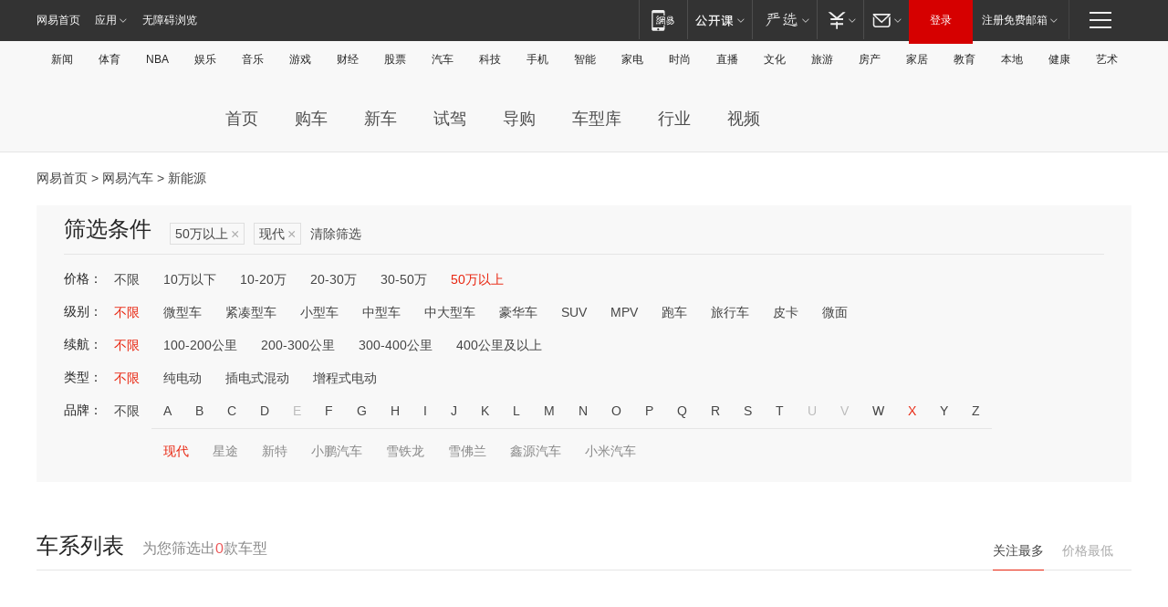

--- FILE ---
content_type: text/html;charset=GBK
request_url: http://product.auto.163.com/energy_api/getEnergySeriesList.action?callback=jQuery17207237500429366357_1769134488223&price=above50&type=&duration=0-5000&energy=&brandName=1752&orderType=0&size=20&page=1&_=1769134488270
body_size: 301
content:
jQuery17207237500429366357_1769134488223({"total":0,"statusDesc":"","pageTotal":0,"statusValue":"","count":0,"pageSize":0,"page":0,"params":{"brandName":"1752","duration":"0-5000","energy":"","order":["heat_value desc"],"orderType":0,"price":"above50","query":["newpower:true","price_min:[50 TO *]","duration_max:[0 TO 5000]","brand_name:现代","brand_id:1752"],"type":""},"statusCode":"000"})

--- FILE ---
content_type: text/html;charset=GBK
request_url: http://product.auto.163.com/energy_api/getEnergySeriesList.action?callback=jQuery17207237500429366357_1769134488224&price=above50&type=&duration=0-5000&energy=&brandName=1752&orderType=1&size=20&page=1&_=1769134488275
body_size: 299
content:
jQuery17207237500429366357_1769134488224({"total":0,"statusDesc":"","pageTotal":0,"statusValue":"","count":0,"pageSize":0,"page":0,"params":{"brandName":"1752","duration":"0-5000","energy":"","order":["price_min asc"],"orderType":1,"price":"above50","query":["newpower:true","price_min:[50 TO *]","duration_max:[0 TO 5000]","brand_name:现代","brand_id:1752"],"type":""},"statusCode":"000"})